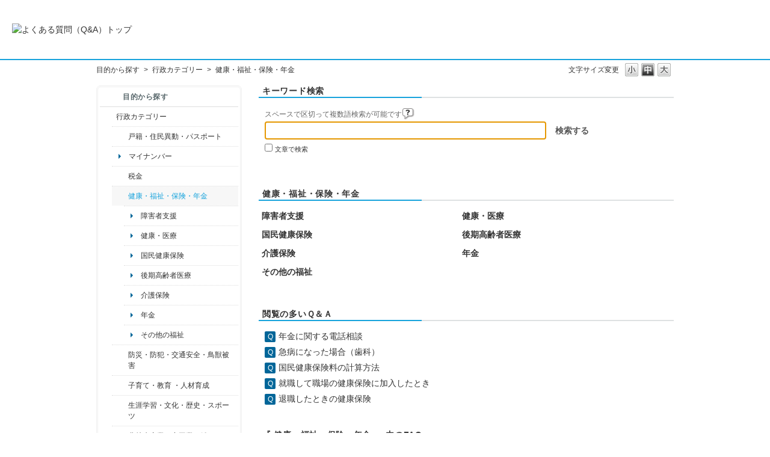

--- FILE ---
content_type: text/html; charset=utf-8
request_url: https://qa.city.nagaoka.niigata.jp/category/show/4?page=14&site_domain=default&sort=sort_access&sort_order=desc
body_size: 9503
content:
<!DOCTYPE html PUBLIC "-//W3C//DTD XHTML 1.0 Transitional//EN" "http://www.w3.org/TR/xhtml1/DTD/xhtml1-transitional.dtd">
<html xmlns="http://www.w3.org/1999/xhtml" lang="ja" xml:lang="ja">
  <head>
 <meta http-equiv="content-type" content="text/html; charset=UTF-8" />
    <meta http-equiv="X-UA-Compatible" content="IE=edge,chrome=1" />
    <meta http-equiv="Pragma" content="no-cache"/>
    <meta http-equiv="Cache-Control" content="no-cache"/>
    <meta http-equiv="Expires" content="0"/>
    <meta name="description" content="健康・福祉・保険・年金,行政カテゴリー" />
    <meta name="keywords" content="健康・福祉・保険・年金,行政カテゴリー" />
    <meta name="csrf-param" content="authenticity_token" />
<meta name="csrf-token" content="mB3WtaVoq4a3-RTnGnT_e5kISMKldedsdjYg8glHywdxI0LWlS8tSr5Oy7yrrD54PVmvUobqpYfPTujh8k-2Gw" />
    <script src="/assets/application_front_pc-70829ab258f817609cf7b092652328b6cc107d834757186420ba06bcb3c507c9.js"></script>
<script src="/assets/calendar/calendar-ja-da58e63df1424289368016b5077d61a523d45dd27a7d717739d0dbc63fa6a683.js"></script>
<script>jQuery.migrateMute = true;</script>
<script src="/assets/jquery-migrate-3.3.2.min-dbdd70f5d90839a3040d1cbe135a53ce8f7088aa7543656e7adf9591fa3782aa.js"></script>
<link rel="stylesheet" href="/assets/application_front_pc-7cab32363d9fbcfee4c18a6add9fe66228e2561d6fe655ed3c9a039bf433fbd8.css" media="all" />
<link href="/stylesheets/style.css?IyIof2RNbOqwZ5bgaq5n7qav1TdNHKi0NEY_IHRTVjjKHLwcVArqJrnQSbvbdqbtAv4yp26D6l-NPvczj1srJA" media="all" rel="stylesheet" type="text/css" />
<link rel="stylesheet" href="https://qa.city.nagaoka.niigata.jp/css/style.css?site_id=-1" media="all" />
<link rel="stylesheet" href="https://qa.city.nagaoka.niigata.jp/css/style.css?site_id=1" media="all" />

    
    <title>健康・福祉・保険・年金 | 長岡市よくある質問（Ｑ＆Ａ）</title>
    
  </head>
  <body class="lang_size_medium" id="category_show">
    
    <a name="top"></a>
    <div id="okw_wrapper">
<header>
	<div class="header_contents">
		<h1>
			<a href="http://qa.city.nagaoka.niigata.jp/">
				<img src="/usr/file/attachment/%E3%82%88%E3%81%8F%E3%81%82%E3%82%8B%E8%B3%AA%E5%95%8F%E3%81%AE%E3%83%90%E3%83%8A%E3%83%BC.jpg
" width="auto" height="auto" alt="よくある質問（Q&A）トップ">
				<div class="header_contents_text">
					
				</div>
			</a>
		</h1>
	</div>
</header>
      <div id="okw_contents">
        <div id="okw_contents_base">
          <div id="okw_contents_inner" class="clearfix">
            <div id="okw_sub_header" class="clearfix">
              <div id="login_user_name"></div>
              <ul id="fontCol" class="flo_r">
                  <li class="okw_txt">文字サイズ変更</li>
  <li class="fntSml fntSml_ja">
    <a update_flash_color="#d4e0e8" data-remote="true" href="/front/font_size?font_type=small&amp;site_domain=default">S</a>
  </li>
  <li class="fntMidOn fntMidOn_ja">
    <a update_flash_color="#d4e0e8" data-remote="true" href="/front/font_size?font_type=middle&amp;site_domain=default">M</a>
  </li>
  <li class="fntBig fntBig_ja">
    <a update_flash_color="#d4e0e8" data-remote="true" href="/front/font_size?font_type=large&amp;site_domain=default">L</a>
  </li>

              </ul>
              <ul class="okw_bread">
  <li class="okw_bread_list"><a href="/category/show/2?site_domain=default">目的から探す</a><span>&nbsp;&gt;&nbsp;</span><a href="/category/show/3?site_domain=default">行政カテゴリー</a><span>&nbsp;&gt;&nbsp;</span><span>健康・福祉・保険・年金</span></li>
</ul>
            
            </div>
            <div id="okw_side" class="flo_l"><div class="colArea clearfix"><div class="oneCol okw_parts_category_tree"><div id="category_tree" class="category_tree">
  <div class="ttl_col"><h2 class="ttl_bg"><span class="icocate_tree">目的から探す</span></h2></div>
  
  
  
  <ul id="tree_2" class="category_level_0">
    
  
  <li id="tree_icon_3" class="category_open">
    <div class="category_on cate_pull_inert_bg">
      <a class="pm_icon flo_l" child_url="#" js_effect_time="500" self_tag_id="tree_icon_3" tree_open="true" href="/category/show/3?site_domain=default">/category/show/3?site_domain=default</a><a href="/category/show/3?site_domain=default">行政カテゴリー</a>
    </div>
    
  <ul id="tree_3" class="category_level_1">
    
  
  <li id="tree_icon_7" class="category_close">
    <div class="category_on cate_pull_inert_bg">
      <a class="pm_icon flo_l" child_url="/category/tree_open/7?node=2&amp;site_domain=default&amp;tag_id=tree_icon_7" js_effect_time="500" self_tag_id="tree_icon_7" tree_open="true" href="/category/show/7?site_domain=default">/category/show/7?site_domain=default</a><a href="/category/show/7?site_domain=default">戸籍・住民異動・パスポート</a>
    </div>
    
  </li>

  
  <li id="tree_icon_463" >
    <div class="category_none cate_pull_inert_bg">
      <a href="/category/show/463?site_domain=default">マイナンバー</a>
    </div>
    
  </li>

  
  <li id="tree_icon_92" class="category_close">
    <div class="category_on cate_pull_inert_bg">
      <a class="pm_icon flo_l" child_url="/category/tree_open/92?node=2&amp;site_domain=default&amp;tag_id=tree_icon_92" js_effect_time="500" self_tag_id="tree_icon_92" tree_open="true" href="/category/show/92?site_domain=default">/category/show/92?site_domain=default</a><a href="/category/show/92?site_domain=default">税金</a>
    </div>
    
  </li>

  
  <li id="tree_icon_4" class="category_open">
    <div class="category_on category_select cate_pull_inert_bg">
      <a class="pm_icon flo_l" child_url="#" js_effect_time="500" self_tag_id="tree_icon_4" tree_open="true" href="/category/show/4?site_domain=default">/category/show/4?site_domain=default</a><a href="/category/show/4?site_domain=default">健康・福祉・保険・年金</a>
    </div>
    
  <ul id="tree_4" class="category_level_2">
    
  
  <li id="tree_icon_5" >
    <div class="category_none cate_pull_inert_bg">
      <a href="/category/show/5?site_domain=default">障害者支援</a>
    </div>
    
  </li>

  
  <li id="tree_icon_61" >
    <div class="category_none cate_pull_inert_bg">
      <a href="/category/show/61?site_domain=default">健康・医療</a>
    </div>
    
  </li>

  
  <li id="tree_icon_59" >
    <div class="category_none cate_pull_inert_bg">
      <a href="/category/show/59?site_domain=default">国民健康保険</a>
    </div>
    
  </li>

  
  <li id="tree_icon_177" >
    <div class="category_none cate_pull_inert_bg">
      <a href="/category/show/177?site_domain=default">後期高齢者医療</a>
    </div>
    
  </li>

  
  <li id="tree_icon_16" >
    <div class="category_none cate_pull_inert_bg">
      <a href="/category/show/16?site_domain=default">介護保険</a>
    </div>
    
  </li>

  
  <li id="tree_icon_115" >
    <div class="category_none cate_pull_inert_bg">
      <a href="/category/show/115?site_domain=default">年金</a>
    </div>
    
  </li>

  
  <li id="tree_icon_471" >
    <div class="category_none cate_pull_inert_bg">
      <a href="/category/show/471?site_domain=default">その他の福祉</a>
    </div>
    
  </li>

  </ul>




  </li>

  
  <li id="tree_icon_25" class="category_close">
    <div class="category_on cate_pull_inert_bg">
      <a class="pm_icon flo_l" child_url="/category/tree_open/25?node=2&amp;site_domain=default&amp;tag_id=tree_icon_25" js_effect_time="500" self_tag_id="tree_icon_25" tree_open="true" href="/category/show/25?site_domain=default">/category/show/25?site_domain=default</a><a href="/category/show/25?site_domain=default">防災・防犯・交通安全・鳥獣被害</a>
    </div>
    
  </li>

  
  <li id="tree_icon_48" class="category_close">
    <div class="category_on cate_pull_inert_bg">
      <a class="pm_icon flo_l" child_url="/category/tree_open/48?node=2&amp;site_domain=default&amp;tag_id=tree_icon_48" js_effect_time="500" self_tag_id="tree_icon_48" tree_open="true" href="/category/show/48?site_domain=default">/category/show/48?site_domain=default</a><a href="/category/show/48?site_domain=default">子育て・教育 ・人材育成</a>
    </div>
    
  </li>

  
  <li id="tree_icon_43" class="category_close">
    <div class="category_on cate_pull_inert_bg">
      <a class="pm_icon flo_l" child_url="/category/tree_open/43?node=2&amp;site_domain=default&amp;tag_id=tree_icon_43" js_effect_time="500" self_tag_id="tree_icon_43" tree_open="true" href="/category/show/43?site_domain=default">/category/show/43?site_domain=default</a><a href="/category/show/43?site_domain=default">生涯学習・文化・歴史・スポーツ</a>
    </div>
    
  </li>

  
  <li id="tree_icon_34" class="category_close">
    <div class="category_on cate_pull_inert_bg">
      <a class="pm_icon flo_l" child_url="/category/tree_open/34?node=2&amp;site_domain=default&amp;tag_id=tree_icon_34" js_effect_time="500" self_tag_id="tree_icon_34" tree_open="true" href="/category/show/34?site_domain=default">/category/show/34?site_domain=default</a><a href="/category/show/34?site_domain=default">農林水産業・商工業・働く</a>
    </div>
    
  </li>

  
  <li id="tree_icon_483" >
    <div class="category_none cate_pull_inert_bg">
      <a href="/category/show/483?site_domain=default">観光・まつり</a>
    </div>
    
  </li>

  
  <li id="tree_icon_22" class="category_close">
    <div class="category_on cate_pull_inert_bg">
      <a class="pm_icon flo_l" child_url="/category/tree_open/22?node=2&amp;site_domain=default&amp;tag_id=tree_icon_22" js_effect_time="500" self_tag_id="tree_icon_22" tree_open="true" href="/category/show/22?site_domain=default">/category/show/22?site_domain=default</a><a href="/category/show/22?site_domain=default">ごみ・環境・犬・猫</a>
    </div>
    
  </li>

  
  <li id="tree_icon_6" class="category_close">
    <div class="category_on cate_pull_inert_bg">
      <a class="pm_icon flo_l" child_url="/category/tree_open/6?node=2&amp;site_domain=default&amp;tag_id=tree_icon_6" js_effect_time="500" self_tag_id="tree_icon_6" tree_open="true" href="/category/show/6?site_domain=default">/category/show/6?site_domain=default</a><a href="/category/show/6?site_domain=default">まちづくり・公共交通</a>
    </div>
    
  </li>

  
  <li id="tree_icon_87" class="category_close">
    <div class="category_on cate_pull_inert_bg">
      <a class="pm_icon flo_l" child_url="/category/tree_open/87?node=2&amp;site_domain=default&amp;tag_id=tree_icon_87" js_effect_time="500" self_tag_id="tree_icon_87" tree_open="true" href="/category/show/87?site_domain=default">/category/show/87?site_domain=default</a><a href="/category/show/87?site_domain=default">道路・公園・河川・上下水道</a>
    </div>
    
  </li>

  
  <li id="tree_icon_78" >
    <div class="category_none cate_pull_inert_bg">
      <a href="/category/show/78?site_domain=default">入札・契約 ・支払い</a>
    </div>
    
  </li>

  
  <li id="tree_icon_84" >
    <div class="category_none cate_pull_inert_bg">
      <a href="/category/show/84?site_domain=default">消防</a>
    </div>
    
  </li>

  
  <li id="tree_icon_32" class="category_close">
    <div class="category_on cate_pull_inert_bg">
      <a class="pm_icon flo_l" child_url="/category/tree_open/32?node=2&amp;site_domain=default&amp;tag_id=tree_icon_32" js_effect_time="500" self_tag_id="tree_icon_32" tree_open="true" href="/category/show/32?site_domain=default">/category/show/32?site_domain=default</a><a href="/category/show/32?site_domain=default">市役所の案内・職員採用</a>
    </div>
    
  </li>

  
  <li id="tree_icon_466" class="category_close">
    <div class="category_on cate_pull_inert_bg">
      <a class="pm_icon flo_l" child_url="/category/tree_open/466?node=2&amp;site_domain=default&amp;tag_id=tree_icon_466" js_effect_time="500" self_tag_id="tree_icon_466" tree_open="true" href="/category/show/466?site_domain=default">/category/show/466?site_domain=default</a><a href="/category/show/466?site_domain=default">議会・選挙・その他</a>
    </div>
    
  </li>

  
  <li id="tree_icon_508" >
    <div class="category_none cate_pull_inert_bg">
      <a href="/category/show/508?site_domain=default">新型コロナウイルス関連</a>
    </div>
    
  </li>

  </ul>




  </li>

  
  <li id="tree_icon_12" class="category_close">
    <div class="category_on cate_pull_inert_bg">
      <a class="pm_icon flo_l" child_url="/category/tree_open/12?node=1&amp;site_domain=default&amp;tag_id=tree_icon_12" js_effect_time="500" self_tag_id="tree_icon_12" tree_open="true" href="/category/show/12?site_domain=default">/category/show/12?site_domain=default</a><a href="/category/show/12?site_domain=default">くらし・人生</a>
    </div>
    
  </li>

  
  <li id="tree_icon_18" class="category_close">
    <div class="category_on cate_pull_inert_bg">
      <a class="pm_icon flo_l" child_url="/category/tree_open/18?node=1&amp;site_domain=default&amp;tag_id=tree_icon_18" js_effect_time="500" self_tag_id="tree_icon_18" tree_open="true" href="/category/show/18?site_domain=default">/category/show/18?site_domain=default</a><a href="/category/show/18?site_domain=default">観光・イベント</a>
    </div>
    
  </li>

  
  <li id="tree_icon_9" class="category_close">
    <div class="category_on cate_pull_inert_bg">
      <a class="pm_icon flo_l" child_url="/category/tree_open/9?node=1&amp;site_domain=default&amp;tag_id=tree_icon_9" js_effect_time="500" self_tag_id="tree_icon_9" tree_open="true" href="/category/show/9?site_domain=default">/category/show/9?site_domain=default</a><a href="/category/show/9?site_domain=default">担当課から探す</a>
    </div>
    
  </li>

  </ul>









</div>
</div><div class="oneCol okw_parts_usr_5"><br>
<a href="https://www.city.nagaoka.niigata.jp/"><img src="https://qa.city.nagaoka.niigata.jp/usr/file/attachment/%E3%83%9B%E3%83%BC%E3%83%A0%E3%83%9A%E3%83%BC%E3%82%B8%E3%81%8B%E3%82%89%E2%91%A3.gif?t=raw" alt="長岡市ホームページ"></a><br>
<br>
<b>長岡市役所総合窓口<br>
（アオーレ長岡東棟１階）</b><br>
平日　午前８時30分～午後５時15分<br>
土・祝　午前９時～午後５時<br>
休業日　日曜日・年末年始<br>
<font color="#DD0000">※土・祝は一部窓口業務のみ</font><br>
<font color="#DD0000">※日曜日と祝日が重なる場合は、</font><br>
<font color="#DD0000">　お休みとなります。</font><br>
<br>
<b>上記以外の担当部署</b><br>
平日　午前８時30分～午後５時15分<br>
※部署、施設によっては、開庁・<br>
　開館の日・時間が異なるところ<br>
　があります。<br>
<br>
電話：0258-35-1122（代表）<br>
FAX：0258-39-2275（代表）<br></div></div></div><div id="okw_center" class="okw_side flo_r"><div class="colArea clearfix"><div class="oneCol okw_parts_search">  <div class="ttl_col"><h2 class="ttl_bg"><span class="icoKeyword">キーワード検索</span></h2></div>
<div class="search_frmArea">
  <form id="keyword_form" action="/category/search/4?site_domain=default" accept-charset="UTF-8" method="get">
    <div id="k_search_description" class="search_description">スペースで区切って複数語検索が可能です
      <div class="keyword_helpbtn"></div>
    </div>
      <input type="text" name="keyword" id="keyword_text_field" class="keyword_frm" maxlength="200" autocomplete="off" />
    <input type="submit" name="commit" value="検索する" class="keyword_frmbtn" />
    <pre class="keyword_helpbtn_popup">キーワードの間に半角スペースを入れるとAND検索になります。
キーワードの間に"｜"を入れるとOR検索になります。
キーワードの間に" -"を入れるとハイフンの後ろのキーワードを除外して検索します。
</pre>
      <div class="search_suggest_area">
        <div id="keyword_text_suggest" class="search_suggest clearfix" style="display:none;"></div>
      </div>
      <div class="search_switch clearfix">
          <div class="search_keyword_morph">
            <input type="checkbox" name="morph" id="keyword_morph" value="1" />
            <label for="keyword_morph">文章で検索</label>
          </div>
      </div>

    
<input type="hidden" name="site_domain" value="default" /></form>    <form id="natural_sentence_form" style="display:none;" action="/category/search/4?site_domain=default" accept-charset="UTF-8" method="get">
      <div id="n_search_description" class="search_description">文章で検索できます(200文字以内)</div>
      <textarea name="keyword" id="n_keyword_text_area" class="n_keyword_frm" rows="2" cols="30" onblur="this.value = this.value.slice(0, 200);">
</textarea>
      <input type="submit" name="commit" value="検索する" class="n_keyword_frmbtn" />
      <div class="search_switch clearfix">
        <div class="search_keyword_morph">
          <input type="checkbox" name="morph" id="n_morph" value="1" checked="checked" />
          <label for="n_morph">文章で検索</label>
        </div>
      </div>
<input type="hidden" name="site_domain" value="default" /></form></div>

  <script type='text/javascript'>
    //<![CDATA[
      $('#natural_sentence_form').hide();
      $('#keyword_form').show();

  $('#n_keyword_text_area').on("blur", function() {
      $(this).val($(this).val().slice(0, 200))
  });

    //]]>
  </script>
  <script type='text/javascript'>
    //<![CDATA[
  // ajax_search()
if (Suggest && Suggest.Local){
  Suggest.Local.prototype.search = function() {
    function escapeHTML(val) {
      return $('<div>').text(val).html();
    };
    // init
    var self = this;
    var text = self.getInputText();
    text = text.replace(/^[\s　]+|[\s　]+$/g, '');
    
    if (text == '' || text == null) {
      self.clearSuggestArea();
      return;
    }


    $.ajax({
      type: "POST",
      url: "https://qa.city.nagaoka.niigata.jp/front/ajax_suggest?site_domain=default",
      data: "keyword=" + encodeURIComponent(text),
      success: function(response){
        self.candidateList = response;
        self.clearSuggestArea();
        //var resultList = self._search(text);
        var resultList = [];
        var temp;
        self.suggestIndexList = [];
        for (var i = 0, length = self.candidateList.length; i < length; i++) {
          resultList.push(escapeHTML(self.candidateList[i]));
          self.suggestIndexList.push(i);
          if (self.dispMax != 0 && resultList.length >= self.dispMax) break;
        }
        if (resultList.length != 0) self.createSuggestArea(resultList);
      }
    });
  };
  if($('keyword_text_field') && $('keyword_text_suggest')){
    new Suggest.Local("keyword_text_field", "keyword_text_suggest", [],
    {interval: 1000, dispMax: 10, highlight: false});
  }
}

    //]]>
  </script>

<script type='text/javascript'>
    //<![CDATA[
    var onloadTime = $.now();
    var firstSubmit = false;
    $('#keyword_form, #natural_sentence_form').on("submit", function(){
      if(firstSubmit) return false;
      var userAgent = window.navigator.userAgent.toLowerCase();
      if($.now() - onloadTime < 1000 && userAgent.indexOf('mozilla') == -1) {
        onloadTime = $.now();
        return false;
      }
      firstSubmit = true;
      return true;
    });

    $(window).on("unload", (function(){}));
    $(document).ready(function(){
      $('.keyword_frmbtn, .n_keyword_frmbtn').prop('disabled', false);
    });

  //]]>
</script>

</div></div><div class="colArea clearfix"><div class="oneCol okw_parts_sub_category">  <div class="ttl_col"><h2 class="ttl_bg"><span class="icoCate">健康・福祉・保険・年金</span></h2></div>
  <div class="cateList_area">
        <ul class="clearfix cateList_box">
        <li class="cateList clearfix cateList_2line">
          
          <div class="cate_middle">
            <a href="/category/show/5?site_domain=default">障害者支援</a>
          </div>
        </li>
        <li class="cateList clearfix cateList_2line">
          
          <div class="cate_middle">
            <a href="/category/show/61?site_domain=default">健康・医療</a>
          </div>
        </li>
        </ul>
        <ul class="clearfix cateList_box">
        <li class="cateList clearfix cateList_2line">
          
          <div class="cate_middle">
            <a href="/category/show/59?site_domain=default">国民健康保険</a>
          </div>
        </li>
        <li class="cateList clearfix cateList_2line">
          
          <div class="cate_middle">
            <a href="/category/show/177?site_domain=default">後期高齢者医療</a>
          </div>
        </li>
        </ul>
        <ul class="clearfix cateList_box">
        <li class="cateList clearfix cateList_2line">
          
          <div class="cate_middle">
            <a href="/category/show/16?site_domain=default">介護保険</a>
          </div>
        </li>
        <li class="cateList clearfix cateList_2line">
          
          <div class="cate_middle">
            <a href="/category/show/115?site_domain=default">年金</a>
          </div>
        </li>
        </ul>
        <ul class="clearfix cateList_box">
        <li class="cateList clearfix cateList_2line">
          
          <div class="cate_middle">
            <a href="/category/show/471?site_domain=default">その他の福祉</a>
          </div>
        </li>
        </ul>
  </div>
</div></div><div class="colArea clearfix"><div class="oneCol okw_parts_access_rank_faq"><div class="ttl_col"><h2 class="ttl_bg"><span class="icoQa">閲覧の多いＱ＆Ａ</span></h2></div>
<ul class="qaList">
    <span class="spinner"></span>
</ul>

  <script type="text/javascript">
      $.ajax({
          type: 'GET',
          url: '/custom_part/access_ranking_faq?category_id=4&site_domain=default&split=false',
          dataType: 'html',
          success: function(data) {
              $('.okw_parts_access_rank_faq').html(data)
          }
      });
  </script>
</div></div><div class="colArea clearfix"><div class="oneCol okw_main_category">    <div class="ttl_col">
  <h2 class="ttl_bg"><span class="icoResult">『 健康・福祉・保険・年金 』 内のFAQ</span></h2>
</div>





<div class="pg_col_top clearfix">
  <p class="pg_no flo_l">
    297件中 131 - 140 件を表示
  </p>
  <div class="pg_scr flo_l">
      <a class="prev_page" href="/category/show/4?page=13&amp;site_domain=default&amp;sort=sort_access&amp;sort_order=desc">≪</a>
    <span>14 / 30ページ</span>
      <a class="prev_page disabled" href="/category/show/4?page=15&amp;site_domain=default&amp;sort=sort_access&amp;sort_order=desc">≫</a>
  </div>
    <div class="okw_sort_select flo_r">
  <form id="faq_list_sort_form" action="/category/show/4?site_domain=default" accept-charset="UTF-8" method="get">
      <input type="hidden" name="id" id="id" value="4" autocomplete="off" />
      
      
      
      
      <input type="hidden" name="sort_order" id="sort_order" value="desc" autocomplete="off" />
      
    <select name="sort" id="faq_list_sort_select"><option selected="selected" value="sort_access">アクセス数順</option>
<option value="sort_new">最新順</option>
<option value="sort_adjust_value">重要度順</option></select>
  
    <div class="sort_arrow clearfix">
        <a class="sort_asc_image_off" title="昇順" href="/category/show/4?site_domain=default&amp;sort=sort_access&amp;sort_order=asc"></a>
        <span class='sort_desc_image_on' title='降順'></span>
    </div>
    <noscript>
      <input type="submit" name="commit" value="並び替え" />
    </noscript>
<input type="hidden" name="site_domain" value="default" /></form></div>
</div>
<ul class="search_list">
    <li class="search_list_inner search_list_bg1" style="z-index:10">
      <p class="search_qattl icoQ_sml">
        <a title="急病になった場合（内科）" href="/faq/show/1132?back=front%2Fcategory%3Ashow&amp;category_id=4&amp;page=14&amp;site_domain=default&amp;sort=sort_access&amp;sort_order=desc">急病になった場合（内科）</a>
      </p>
      <p class="icoA_sml">
        休日・夜間急患診療所（市内幸町2-1-1　さいわいプラザ内　電話0258-37-1199）で急病患者の診療を行っています。
受付時間は平日は午後6時45分～午後9時30分、休日（日曜日・祝休日）は午前9時～午前11時30分、午後1時～午後4時30分です。
休日・夜間急患診療所のご案内については、参考ページをご...
        <a title="急病になった場合（内科）" class="faq_list_show_detail" href="/faq/show/1132?back=front%2Fcategory%3Ashow&amp;category_id=4&amp;page=14&amp;site_domain=default&amp;sort=sort_access&amp;sort_order=desc">詳細表示</a>
      </p>
      <div class="attribute_list">
        
      </div>
      <div class="search_date_area clearfix">
        <ul class="search_dateNo">
          <li class="faq_no">No：1132</li>
          <li class="faq_date">公開日時：2025/04/01 00:00</li>
            <li class="category_name">カテゴリー：
                
                <a data-tooltip="&lt;span&gt;目的から探す&lt;/span&gt;&lt;span&gt;&amp;nbsp;&amp;gt;&amp;nbsp;&lt;/span&gt;&lt;span&gt;担当課から探す&lt;/span&gt;&lt;span&gt;&amp;nbsp;&amp;gt;&amp;nbsp;&lt;/span&gt;&lt;span&gt;福祉保健部&lt;/span&gt;&lt;span&gt;&amp;nbsp;&amp;gt;&amp;nbsp;&lt;/span&gt;&lt;span&gt;保健医療課&lt;/span&gt;" href="/category/show/533?site_domain=default">保健医療課</a>
                &nbsp;,&nbsp;
                <a data-tooltip="&lt;span&gt;目的から探す&lt;/span&gt;&lt;span&gt;&amp;nbsp;&amp;gt;&amp;nbsp;&lt;/span&gt;&lt;span&gt;行政カテゴリー&lt;/span&gt;&lt;span&gt;&amp;nbsp;&amp;gt;&amp;nbsp;&lt;/span&gt;&lt;span&gt;健康・福祉・保険・年金&lt;/span&gt;&lt;span&gt;&amp;nbsp;&amp;gt;&amp;nbsp;&lt;/span&gt;&lt;span&gt;健康・医療&lt;/span&gt;" href="/category/show/61?site_domain=default">健康・医療</a>
            </li>
          <li class="mark_area"></li>
        </ul>
      </div>
    </li>
    <li class="search_list_inner search_list_bg2" style="z-index:9">
      <p class="search_qattl icoQ_sml">
        <a title="精神障害者医療費助成制度とは" href="/faq/show/1122?back=front%2Fcategory%3Ashow&amp;category_id=4&amp;page=14&amp;site_domain=default&amp;sort=sort_access&amp;sort_order=desc">精神障害者医療費助成制度とは</a>
      </p>
      <p class="icoA_sml">
        精神障害者医療費助成制度は、精神障害の治療にかかる医療費、訪問看護利用料、入院時食事代を対象とし、その一部負担金について助成する制度です。

[対象となる方]
長岡市内に住所があり、医療保険に加入している方で、自立支援医療（精神通院医療）の該当となる病名の方
※ただし次に該当する場合は対象外です
・70...
        <a title="精神障害者医療費助成制度とは" class="faq_list_show_detail" href="/faq/show/1122?back=front%2Fcategory%3Ashow&amp;category_id=4&amp;page=14&amp;site_domain=default&amp;sort=sort_access&amp;sort_order=desc">詳細表示</a>
      </p>
      <div class="attribute_list">
        
      </div>
      <div class="search_date_area clearfix">
        <ul class="search_dateNo">
          <li class="faq_no">No：1122</li>
          <li class="faq_date">公開日時：2025/04/01 00:00</li>
            <li class="category_name">カテゴリー：
                
                <a data-tooltip="&lt;span&gt;目的から探す&lt;/span&gt;&lt;span&gt;&amp;nbsp;&amp;gt;&amp;nbsp;&lt;/span&gt;&lt;span&gt;担当課から探す&lt;/span&gt;&lt;span&gt;&amp;nbsp;&amp;gt;&amp;nbsp;&lt;/span&gt;&lt;span&gt;福祉保健部&lt;/span&gt;&lt;span&gt;&amp;nbsp;&amp;gt;&amp;nbsp;&lt;/span&gt;&lt;span&gt;福祉課&lt;/span&gt;" href="/category/show/31?site_domain=default">福祉課</a>
                &nbsp;,&nbsp;
                <a data-tooltip="&lt;span&gt;目的から探す&lt;/span&gt;&lt;span&gt;&amp;nbsp;&amp;gt;&amp;nbsp;&lt;/span&gt;&lt;span&gt;行政カテゴリー&lt;/span&gt;&lt;span&gt;&amp;nbsp;&amp;gt;&amp;nbsp;&lt;/span&gt;&lt;span&gt;健康・福祉・保険・年金&lt;/span&gt;&lt;span&gt;&amp;nbsp;&amp;gt;&amp;nbsp;&lt;/span&gt;&lt;span&gt;障害者支援&lt;/span&gt;" href="/category/show/5?site_domain=default">障害者支援</a>
                &nbsp;,&nbsp;
                <a data-tooltip="&lt;span&gt;目的から探す&lt;/span&gt;&lt;span&gt;&amp;nbsp;&amp;gt;&amp;nbsp;&lt;/span&gt;&lt;span&gt;くらし・人生&lt;/span&gt;&lt;span&gt;&amp;nbsp;&amp;gt;&amp;nbsp;&lt;/span&gt;&lt;span&gt;障害&lt;/span&gt;" href="/category/show/30?site_domain=default">障害</a>
            </li>
          <li class="mark_area"></li>
        </ul>
      </div>
    </li>
    <li class="search_list_inner search_list_bg1" style="z-index:8">
      <p class="search_qattl icoQ_sml">
        <a title="国民健康保険に加入していないのに書類が届く理由" href="/faq/show/1076?back=front%2Fcategory%3Ashow&amp;category_id=4&amp;page=14&amp;site_domain=default&amp;sort=sort_access&amp;sort_order=desc">国民健康保険に加入していないのに書類が届く理由</a>
      </p>
      <p class="icoA_sml">
        
理由は2つ考えられます。　
1つ目は、国民健康保険以外の健康保険に加入されているにもかかわらず、国民健康保険の脱退手続きをされていない場合です。
（詳しくは「就職して職場の健康保険に加入したとき」をご覧ください。）
2つ目は、ご世帯に国民健康保険に加入している方が在籍しているが、世帯主の方は国民健康保険...
        <a title="国民健康保険に加入していないのに書類が届く理由" class="faq_list_show_detail" href="/faq/show/1076?back=front%2Fcategory%3Ashow&amp;category_id=4&amp;page=14&amp;site_domain=default&amp;sort=sort_access&amp;sort_order=desc">詳細表示</a>
      </p>
      <div class="attribute_list">
        
      </div>
      <div class="search_date_area clearfix">
        <ul class="search_dateNo">
          <li class="faq_no">No：1076</li>
          <li class="faq_date">公開日時：2024/12/02 00:00</li>
            <li class="category_name">カテゴリー：
                
                <a data-tooltip="&lt;span&gt;目的から探す&lt;/span&gt;&lt;span&gt;&amp;nbsp;&amp;gt;&amp;nbsp;&lt;/span&gt;&lt;span&gt;担当課から探す&lt;/span&gt;&lt;span&gt;&amp;nbsp;&amp;gt;&amp;nbsp;&lt;/span&gt;&lt;span&gt;福祉保健部&lt;/span&gt;&lt;span&gt;&amp;nbsp;&amp;gt;&amp;nbsp;&lt;/span&gt;&lt;span&gt;国保年金課&lt;/span&gt;" href="/category/show/60?site_domain=default">国保年金課</a>
                &nbsp;,&nbsp;
                <a data-tooltip="&lt;span&gt;目的から探す&lt;/span&gt;&lt;span&gt;&amp;nbsp;&amp;gt;&amp;nbsp;&lt;/span&gt;&lt;span&gt;行政カテゴリー&lt;/span&gt;&lt;span&gt;&amp;nbsp;&amp;gt;&amp;nbsp;&lt;/span&gt;&lt;span&gt;健康・福祉・保険・年金&lt;/span&gt;&lt;span&gt;&amp;nbsp;&amp;gt;&amp;nbsp;&lt;/span&gt;&lt;span&gt;国民健康保険&lt;/span&gt;" href="/category/show/59?site_domain=default">国民健康保険</a>
            </li>
          <li class="mark_area"></li>
        </ul>
      </div>
    </li>
    <li class="search_list_inner search_list_bg2" style="z-index:7">
      <p class="search_qattl icoQ_sml">
        <a title="介護保険料と職場の健康保険料の重複" href="/faq/show/1029?back=front%2Fcategory%3Ashow&amp;category_id=4&amp;page=14&amp;site_domain=default&amp;sort=sort_access&amp;sort_order=desc">介護保険料と職場の健康保険料の重複</a>
      </p>
      <p class="icoA_sml">
        介護保険料は、40歳から64歳までの人と65歳以上の人では納付方法が異なります。
長岡市へは、65歳になった月の分から月割計算された額を納付いただくことになります。よって、会社の給料から天引きされる介護保険料は、65歳になった月の前月までの分となります。
なお、会社の給料から天引きされる介護保険料が何月の分に...
        <a title="介護保険料と職場の健康保険料の重複" class="faq_list_show_detail" href="/faq/show/1029?back=front%2Fcategory%3Ashow&amp;category_id=4&amp;page=14&amp;site_domain=default&amp;sort=sort_access&amp;sort_order=desc">詳細表示</a>
      </p>
      <div class="attribute_list">
        
      </div>
      <div class="search_date_area clearfix">
        <ul class="search_dateNo">
          <li class="faq_no">No：1029</li>
          <li class="faq_date">公開日時：2016/12/11 17:32</li>
            <li class="category_name">カテゴリー：
                
                <a data-tooltip="&lt;span&gt;目的から探す&lt;/span&gt;&lt;span&gt;&amp;nbsp;&amp;gt;&amp;nbsp;&lt;/span&gt;&lt;span&gt;担当課から探す&lt;/span&gt;&lt;span&gt;&amp;nbsp;&amp;gt;&amp;nbsp;&lt;/span&gt;&lt;span&gt;福祉保健部&lt;/span&gt;&lt;span&gt;&amp;nbsp;&amp;gt;&amp;nbsp;&lt;/span&gt;&lt;span&gt;介護保険課&lt;/span&gt;" href="/category/show/15?site_domain=default">介護保険課</a>
                &nbsp;,&nbsp;
                <a data-tooltip="&lt;span&gt;目的から探す&lt;/span&gt;&lt;span&gt;&amp;nbsp;&amp;gt;&amp;nbsp;&lt;/span&gt;&lt;span&gt;行政カテゴリー&lt;/span&gt;&lt;span&gt;&amp;nbsp;&amp;gt;&amp;nbsp;&lt;/span&gt;&lt;span&gt;健康・福祉・保険・年金&lt;/span&gt;&lt;span&gt;&amp;nbsp;&amp;gt;&amp;nbsp;&lt;/span&gt;&lt;span&gt;介護保険&lt;/span&gt;" href="/category/show/16?site_domain=default">介護保険</a>
                &nbsp;,&nbsp;
                <a data-tooltip="&lt;span&gt;目的から探す&lt;/span&gt;&lt;span&gt;&amp;nbsp;&amp;gt;&amp;nbsp;&lt;/span&gt;&lt;span&gt;くらし・人生&lt;/span&gt;&lt;span&gt;&amp;nbsp;&amp;gt;&amp;nbsp;&lt;/span&gt;&lt;span&gt;高齢者&lt;/span&gt;&lt;span&gt;&amp;nbsp;&amp;gt;&amp;nbsp;&lt;/span&gt;&lt;span&gt;介護&lt;/span&gt;" href="/category/show/495?site_domain=default">介護</a>
            </li>
          <li class="mark_area"></li>
        </ul>
      </div>
    </li>
    <li class="search_list_inner search_list_bg1" style="z-index:6">
      <p class="search_qattl icoQ_sml">
        <a title="後期高齢者医療制度の保険料の減免又は徴収猶予の申請窓口" href="/faq/show/1121?back=front%2Fcategory%3Ashow&amp;category_id=4&amp;page=14&amp;site_domain=default&amp;sort=sort_access&amp;sort_order=desc">後期高齢者医療制度の保険料の減免又は徴収猶予の申請窓口</a>
      </p>
      <p class="icoA_sml">
        アオーレ長岡（東棟）１階健康保険・年金窓口または各支所地域振興・市民生活課で受け付けています。
        <a title="後期高齢者医療制度の保険料の減免又は徴収猶予の申請窓口" class="faq_list_show_detail" href="/faq/show/1121?back=front%2Fcategory%3Ashow&amp;category_id=4&amp;page=14&amp;site_domain=default&amp;sort=sort_access&amp;sort_order=desc">詳細表示</a>
      </p>
      <div class="attribute_list">
        
      </div>
      <div class="search_date_area clearfix">
        <ul class="search_dateNo">
          <li class="faq_no">No：1121</li>
          <li class="faq_date">公開日時：2016/12/11 17:32</li>
            <li class="category_name">カテゴリー：
                
                <a data-tooltip="&lt;span&gt;目的から探す&lt;/span&gt;&lt;span&gt;&amp;nbsp;&amp;gt;&amp;nbsp;&lt;/span&gt;&lt;span&gt;担当課から探す&lt;/span&gt;&lt;span&gt;&amp;nbsp;&amp;gt;&amp;nbsp;&lt;/span&gt;&lt;span&gt;福祉保健部&lt;/span&gt;&lt;span&gt;&amp;nbsp;&amp;gt;&amp;nbsp;&lt;/span&gt;&lt;span&gt;国保年金課&lt;/span&gt;" href="/category/show/60?site_domain=default">国保年金課</a>
                &nbsp;,&nbsp;
                <a data-tooltip="&lt;span&gt;目的から探す&lt;/span&gt;&lt;span&gt;&amp;nbsp;&amp;gt;&amp;nbsp;&lt;/span&gt;&lt;span&gt;行政カテゴリー&lt;/span&gt;&lt;span&gt;&amp;nbsp;&amp;gt;&amp;nbsp;&lt;/span&gt;&lt;span&gt;健康・福祉・保険・年金&lt;/span&gt;&lt;span&gt;&amp;nbsp;&amp;gt;&amp;nbsp;&lt;/span&gt;&lt;span&gt;健康・医療&lt;/span&gt;" href="/category/show/61?site_domain=default">健康・医療</a>
                &nbsp;,&nbsp;
                <a data-tooltip="&lt;span&gt;目的から探す&lt;/span&gt;&lt;span&gt;&amp;nbsp;&amp;gt;&amp;nbsp;&lt;/span&gt;&lt;span&gt;行政カテゴリー&lt;/span&gt;&lt;span&gt;&amp;nbsp;&amp;gt;&amp;nbsp;&lt;/span&gt;&lt;span&gt;健康・福祉・保険・年金&lt;/span&gt;&lt;span&gt;&amp;nbsp;&amp;gt;&amp;nbsp;&lt;/span&gt;&lt;span&gt;後期高齢者医療&lt;/span&gt;" href="/category/show/177?site_domain=default">後期高齢者医療</a>
                &nbsp;,&nbsp;
                <a data-tooltip="&lt;span&gt;目的から探す&lt;/span&gt;&lt;span&gt;&amp;nbsp;&amp;gt;&amp;nbsp;&lt;/span&gt;&lt;span&gt;くらし・人生&lt;/span&gt;&lt;span&gt;&amp;nbsp;&amp;gt;&amp;nbsp;&lt;/span&gt;&lt;span&gt;高齢者&lt;/span&gt;&lt;span&gt;&amp;nbsp;&amp;gt;&amp;nbsp;&lt;/span&gt;&lt;span&gt;医療・入院&lt;/span&gt;" href="/category/show/496?site_domain=default">医療・入院</a>
            </li>
          <li class="mark_area"></li>
        </ul>
      </div>
    </li>
    <li class="search_list_inner search_list_bg2" style="z-index:5">
      <p class="search_qattl icoQ_sml">
        <a title="ひとり親家庭等医療費受給者が受給者証を使わずに受診したとき" href="/faq/show/1086?back=front%2Fcategory%3Ashow&amp;category_id=4&amp;page=14&amp;site_domain=default&amp;sort=sort_access&amp;sort_order=desc">ひとり親家庭等医療費受給者が受給者証を使わずに受診したとき</a>
      </p>
      <p class="icoA_sml">
        
受給者証をお持ちにならず受診した場合や、県外の医療機関で受診した場合は、医療機関の窓口で、保険診療の自己負担額を支払い、後日還付の申請をしてください。

[申請に必要なもの]
（1）健康保険証、資格確認書、資格情報のお知らせなど
（2）受給者証
（3）医療機関等の領収書
（4）振込先金融機関口座の...
        <a title="ひとり親家庭等医療費受給者が受給者証を使わずに受診したとき" class="faq_list_show_detail" href="/faq/show/1086?back=front%2Fcategory%3Ashow&amp;category_id=4&amp;page=14&amp;site_domain=default&amp;sort=sort_access&amp;sort_order=desc">詳細表示</a>
      </p>
      <div class="attribute_list">
        
      </div>
      <div class="search_date_area clearfix">
        <ul class="search_dateNo">
          <li class="faq_no">No：1086</li>
          <li class="faq_date">公開日時：2025/04/01 00:00</li>
            <li class="category_name">カテゴリー：
                
                <a data-tooltip="&lt;span&gt;目的から探す&lt;/span&gt;&lt;span&gt;&amp;nbsp;&amp;gt;&amp;nbsp;&lt;/span&gt;&lt;span&gt;担当課から探す&lt;/span&gt;&lt;span&gt;&amp;nbsp;&amp;gt;&amp;nbsp;&lt;/span&gt;&lt;span&gt;福祉保健部&lt;/span&gt;&lt;span&gt;&amp;nbsp;&amp;gt;&amp;nbsp;&lt;/span&gt;&lt;span&gt;福祉課&lt;/span&gt;" href="/category/show/31?site_domain=default">福祉課</a>
                &nbsp;,&nbsp;
                <a data-tooltip="&lt;span&gt;目的から探す&lt;/span&gt;&lt;span&gt;&amp;nbsp;&amp;gt;&amp;nbsp;&lt;/span&gt;&lt;span&gt;くらし・人生&lt;/span&gt;&lt;span&gt;&amp;nbsp;&amp;gt;&amp;nbsp;&lt;/span&gt;&lt;span&gt;子育て&lt;/span&gt;" href="/category/show/49?site_domain=default">子育て</a>
                &nbsp;,&nbsp;
                <a data-tooltip="&lt;span&gt;目的から探す&lt;/span&gt;&lt;span&gt;&amp;nbsp;&amp;gt;&amp;nbsp;&lt;/span&gt;&lt;span&gt;行政カテゴリー&lt;/span&gt;&lt;span&gt;&amp;nbsp;&amp;gt;&amp;nbsp;&lt;/span&gt;&lt;span&gt;健康・福祉・保険・年金&lt;/span&gt;&lt;span&gt;&amp;nbsp;&amp;gt;&amp;nbsp;&lt;/span&gt;&lt;span&gt;その他の福祉&lt;/span&gt;" href="/category/show/471?site_domain=default">その他の福祉</a>
                &nbsp;,&nbsp;
                <a data-tooltip="&lt;span&gt;目的から探す&lt;/span&gt;&lt;span&gt;&amp;nbsp;&amp;gt;&amp;nbsp;&lt;/span&gt;&lt;span&gt;行政カテゴリー&lt;/span&gt;&lt;span&gt;&amp;nbsp;&amp;gt;&amp;nbsp;&lt;/span&gt;&lt;span&gt;子育て・教育 ・人材育成&lt;/span&gt;&lt;span&gt;&amp;nbsp;&amp;gt;&amp;nbsp;&lt;/span&gt;&lt;span&gt;子育て&lt;/span&gt;" href="/category/show/475?site_domain=default">子育て</a>
            </li>
          <li class="mark_area"></li>
        </ul>
      </div>
    </li>
    <li class="search_list_inner search_list_bg1" style="z-index:4">
      <p class="search_qattl icoQ_sml">
        <a title="国民健康保険の被保険者がコルセット等の治療用装具を作ったとき" href="/faq/show/1078?back=front%2Fcategory%3Ashow&amp;category_id=4&amp;page=14&amp;site_domain=default&amp;sort=sort_access&amp;sort_order=desc">国民健康保険の被保険者がコルセット等の治療用装具を作ったとき</a>
      </p>
      <p class="icoA_sml">
        医師が治療上必要と認めて作った治療用装具の費用については、一時本人が立て替え、申請することにより、自己負担の割合を差し引いた額が払い戻しされます。払い戻しの金額は、支給基準で認められている額の7割分（小学校入学前は8割分、70歳以上は7割、8割分）になります。

療養費に関する申請についてはこちら
        <a title="国民健康保険の被保険者がコルセット等の治療用装具を作ったとき" class="faq_list_show_detail" href="/faq/show/1078?back=front%2Fcategory%3Ashow&amp;category_id=4&amp;page=14&amp;site_domain=default&amp;sort=sort_access&amp;sort_order=desc">詳細表示</a>
      </p>
      <div class="attribute_list">
        
      </div>
      <div class="search_date_area clearfix">
        <ul class="search_dateNo">
          <li class="faq_no">No：1078</li>
          <li class="faq_date">公開日時：2019/04/01 00:00</li>
            <li class="category_name">カテゴリー：
                
                <a data-tooltip="&lt;span&gt;目的から探す&lt;/span&gt;&lt;span&gt;&amp;nbsp;&amp;gt;&amp;nbsp;&lt;/span&gt;&lt;span&gt;担当課から探す&lt;/span&gt;&lt;span&gt;&amp;nbsp;&amp;gt;&amp;nbsp;&lt;/span&gt;&lt;span&gt;福祉保健部&lt;/span&gt;&lt;span&gt;&amp;nbsp;&amp;gt;&amp;nbsp;&lt;/span&gt;&lt;span&gt;国保年金課&lt;/span&gt;" href="/category/show/60?site_domain=default">国保年金課</a>
                &nbsp;,&nbsp;
                <a data-tooltip="&lt;span&gt;目的から探す&lt;/span&gt;&lt;span&gt;&amp;nbsp;&amp;gt;&amp;nbsp;&lt;/span&gt;&lt;span&gt;行政カテゴリー&lt;/span&gt;&lt;span&gt;&amp;nbsp;&amp;gt;&amp;nbsp;&lt;/span&gt;&lt;span&gt;健康・福祉・保険・年金&lt;/span&gt;&lt;span&gt;&amp;nbsp;&amp;gt;&amp;nbsp;&lt;/span&gt;&lt;span&gt;国民健康保険&lt;/span&gt;" href="/category/show/59?site_domain=default">国民健康保険</a>
                &nbsp;,&nbsp;
                <a data-tooltip="&lt;span&gt;目的から探す&lt;/span&gt;&lt;span&gt;&amp;nbsp;&amp;gt;&amp;nbsp;&lt;/span&gt;&lt;span&gt;行政カテゴリー&lt;/span&gt;&lt;span&gt;&amp;nbsp;&amp;gt;&amp;nbsp;&lt;/span&gt;&lt;span&gt;健康・福祉・保険・年金&lt;/span&gt;&lt;span&gt;&amp;nbsp;&amp;gt;&amp;nbsp;&lt;/span&gt;&lt;span&gt;健康・医療&lt;/span&gt;" href="/category/show/61?site_domain=default">健康・医療</a>
                &nbsp;,&nbsp;
                <a data-tooltip="&lt;span&gt;目的から探す&lt;/span&gt;&lt;span&gt;&amp;nbsp;&amp;gt;&amp;nbsp;&lt;/span&gt;&lt;span&gt;くらし・人生&lt;/span&gt;&lt;span&gt;&amp;nbsp;&amp;gt;&amp;nbsp;&lt;/span&gt;&lt;span&gt;高齢者&lt;/span&gt;&lt;span&gt;&amp;nbsp;&amp;gt;&amp;nbsp;&lt;/span&gt;&lt;span&gt;医療・入院&lt;/span&gt;" href="/category/show/496?site_domain=default">医療・入院</a>
            </li>
          <li class="mark_area"></li>
        </ul>
      </div>
    </li>
    <li class="search_list_inner search_list_bg2" style="z-index:3">
      <p class="search_qattl icoQ_sml">
        <a title="敬老行事の対象者" href="/faq/show/1054?back=front%2Fcategory%3Ashow&amp;category_id=4&amp;page=14&amp;site_domain=default&amp;sort=sort_access&amp;sort_order=desc">敬老行事の対象者</a>
      </p>
      <p class="icoA_sml">
        敬老行事は、原則75歳以上の人を対象としています。現在は旧市町村ごとの特色を生かして行っているため合併前の旧市町村ごとに形式が異なります。
詳細は市役所長寿はつらつ課、またはお住まいの地域の支所地域振興・市民生活課にお問い合わせください。
        <a title="敬老行事の対象者" class="faq_list_show_detail" href="/faq/show/1054?back=front%2Fcategory%3Ashow&amp;category_id=4&amp;page=14&amp;site_domain=default&amp;sort=sort_access&amp;sort_order=desc">詳細表示</a>
      </p>
      <div class="attribute_list">
        
      </div>
      <div class="search_date_area clearfix">
        <ul class="search_dateNo">
          <li class="faq_no">No：1054</li>
          <li class="faq_date">公開日時：2025/04/01 00:00</li>
            <li class="category_name">カテゴリー：
                
                <a data-tooltip="&lt;span&gt;目的から探す&lt;/span&gt;&lt;span&gt;&amp;nbsp;&amp;gt;&amp;nbsp;&lt;/span&gt;&lt;span&gt;担当課から探す&lt;/span&gt;&lt;span&gt;&amp;nbsp;&amp;gt;&amp;nbsp;&lt;/span&gt;&lt;span&gt;福祉保健部&lt;/span&gt;&lt;span&gt;&amp;nbsp;&amp;gt;&amp;nbsp;&lt;/span&gt;&lt;span&gt;長寿はつらつ課&lt;/span&gt;" href="/category/show/116?site_domain=default">長寿はつらつ課</a>
                &nbsp;,&nbsp;
                <a data-tooltip="&lt;span&gt;目的から探す&lt;/span&gt;&lt;span&gt;&amp;nbsp;&amp;gt;&amp;nbsp;&lt;/span&gt;&lt;span&gt;行政カテゴリー&lt;/span&gt;&lt;span&gt;&amp;nbsp;&amp;gt;&amp;nbsp;&lt;/span&gt;&lt;span&gt;健康・福祉・保険・年金&lt;/span&gt;&lt;span&gt;&amp;nbsp;&amp;gt;&amp;nbsp;&lt;/span&gt;&lt;span&gt;その他の福祉&lt;/span&gt;" href="/category/show/471?site_domain=default">その他の福祉</a>
                &nbsp;,&nbsp;
                <a data-tooltip="&lt;span&gt;目的から探す&lt;/span&gt;&lt;span&gt;&amp;nbsp;&amp;gt;&amp;nbsp;&lt;/span&gt;&lt;span&gt;くらし・人生&lt;/span&gt;&lt;span&gt;&amp;nbsp;&amp;gt;&amp;nbsp;&lt;/span&gt;&lt;span&gt;高齢者&lt;/span&gt;&lt;span&gt;&amp;nbsp;&amp;gt;&amp;nbsp;&lt;/span&gt;&lt;span&gt;生活・みまもり&lt;/span&gt;" href="/category/show/497?site_domain=default">生活・みまもり</a>
            </li>
          <li class="mark_area"></li>
        </ul>
      </div>
    </li>
    <li class="search_list_inner search_list_bg1" style="z-index:2">
      <p class="search_qattl icoQ_sml">
        <a title="障害児福祉手当の振込み時期" href="/faq/show/990?back=front%2Fcategory%3Ashow&amp;category_id=4&amp;page=14&amp;site_domain=default&amp;sort=sort_access&amp;sort_order=desc">障害児福祉手当の振込み時期</a>
      </p>
      <p class="icoA_sml">
        障害児福祉手当の振込み時期は、「5月・8月・11月・2月」です。

障害児福祉手当は、日常生活において常時の介護を必要とする在宅重度障害児（20歳未満）に支給されます。

参考ページ
障害児福祉手当
        <a title="障害児福祉手当の振込み時期" class="faq_list_show_detail" href="/faq/show/990?back=front%2Fcategory%3Ashow&amp;category_id=4&amp;page=14&amp;site_domain=default&amp;sort=sort_access&amp;sort_order=desc">詳細表示</a>
      </p>
      <div class="attribute_list">
        
      </div>
      <div class="search_date_area clearfix">
        <ul class="search_dateNo">
          <li class="faq_no">No：990</li>
          <li class="faq_date">公開日時：2018/04/01 00:00</li>
            <li class="category_name">カテゴリー：
                
                <a data-tooltip="&lt;span&gt;目的から探す&lt;/span&gt;&lt;span&gt;&amp;nbsp;&amp;gt;&amp;nbsp;&lt;/span&gt;&lt;span&gt;担当課から探す&lt;/span&gt;&lt;span&gt;&amp;nbsp;&amp;gt;&amp;nbsp;&lt;/span&gt;&lt;span&gt;福祉保健部&lt;/span&gt;&lt;span&gt;&amp;nbsp;&amp;gt;&amp;nbsp;&lt;/span&gt;&lt;span&gt;福祉課&lt;/span&gt;" href="/category/show/31?site_domain=default">福祉課</a>
                &nbsp;,&nbsp;
                <a data-tooltip="&lt;span&gt;目的から探す&lt;/span&gt;&lt;span&gt;&amp;nbsp;&amp;gt;&amp;nbsp;&lt;/span&gt;&lt;span&gt;行政カテゴリー&lt;/span&gt;&lt;span&gt;&amp;nbsp;&amp;gt;&amp;nbsp;&lt;/span&gt;&lt;span&gt;健康・福祉・保険・年金&lt;/span&gt;&lt;span&gt;&amp;nbsp;&amp;gt;&amp;nbsp;&lt;/span&gt;&lt;span&gt;障害者支援&lt;/span&gt;" href="/category/show/5?site_domain=default">障害者支援</a>
                &nbsp;,&nbsp;
                <a data-tooltip="&lt;span&gt;目的から探す&lt;/span&gt;&lt;span&gt;&amp;nbsp;&amp;gt;&amp;nbsp;&lt;/span&gt;&lt;span&gt;くらし・人生&lt;/span&gt;&lt;span&gt;&amp;nbsp;&amp;gt;&amp;nbsp;&lt;/span&gt;&lt;span&gt;障害&lt;/span&gt;" href="/category/show/30?site_domain=default">障害</a>
                &nbsp;,&nbsp;
                <a data-tooltip="&lt;span&gt;目的から探す&lt;/span&gt;&lt;span&gt;&amp;nbsp;&amp;gt;&amp;nbsp;&lt;/span&gt;&lt;span&gt;くらし・人生&lt;/span&gt;&lt;span&gt;&amp;nbsp;&amp;gt;&amp;nbsp;&lt;/span&gt;&lt;span&gt;子育て&lt;/span&gt;" href="/category/show/49?site_domain=default">子育て</a>
            </li>
          <li class="mark_area"></li>
        </ul>
      </div>
    </li>
    <li class="search_list_inner search_list_bg2" style="z-index:1">
      <p class="search_qattl icoQ_sml">
        <a title="介護保険負担割合証とは" href="/faq/show/26?back=front%2Fcategory%3Ashow&amp;category_id=4&amp;page=14&amp;site_domain=default&amp;sort=sort_access&amp;sort_order=desc">介護保険負担割合証とは</a>
      </p>
      <p class="icoA_sml">
        ●負担割合証とは
介護保険サービスを利用したときの利用者負担割合（１～３割）を確認するためのものです。負担割合は所得に応じて決まります。
40歳から64歳の人（第2号被保険者）については、全員が１割負担となります。
毎年７月に要介護（要支援）認定を受けている人全員に新しい負担割合証が送付されます。
新たに...
        <a title="介護保険負担割合証とは" class="faq_list_show_detail" href="/faq/show/26?back=front%2Fcategory%3Ashow&amp;category_id=4&amp;page=14&amp;site_domain=default&amp;sort=sort_access&amp;sort_order=desc">詳細表示</a>
      </p>
      <div class="attribute_list">
        
      </div>
      <div class="search_date_area clearfix">
        <ul class="search_dateNo">
          <li class="faq_no">No：26</li>
          <li class="faq_date">公開日時：2024/04/01 00:00</li>
            <li class="category_name">カテゴリー：
                
                <a data-tooltip="&lt;span&gt;目的から探す&lt;/span&gt;&lt;span&gt;&amp;nbsp;&amp;gt;&amp;nbsp;&lt;/span&gt;&lt;span&gt;担当課から探す&lt;/span&gt;&lt;span&gt;&amp;nbsp;&amp;gt;&amp;nbsp;&lt;/span&gt;&lt;span&gt;福祉保健部&lt;/span&gt;&lt;span&gt;&amp;nbsp;&amp;gt;&amp;nbsp;&lt;/span&gt;&lt;span&gt;介護保険課&lt;/span&gt;" href="/category/show/15?site_domain=default">介護保険課</a>
                &nbsp;,&nbsp;
                <a data-tooltip="&lt;span&gt;目的から探す&lt;/span&gt;&lt;span&gt;&amp;nbsp;&amp;gt;&amp;nbsp;&lt;/span&gt;&lt;span&gt;行政カテゴリー&lt;/span&gt;&lt;span&gt;&amp;nbsp;&amp;gt;&amp;nbsp;&lt;/span&gt;&lt;span&gt;健康・福祉・保険・年金&lt;/span&gt;&lt;span&gt;&amp;nbsp;&amp;gt;&amp;nbsp;&lt;/span&gt;&lt;span&gt;介護保険&lt;/span&gt;" href="/category/show/16?site_domain=default">介護保険</a>
                &nbsp;,&nbsp;
                <a data-tooltip="&lt;span&gt;目的から探す&lt;/span&gt;&lt;span&gt;&amp;nbsp;&amp;gt;&amp;nbsp;&lt;/span&gt;&lt;span&gt;くらし・人生&lt;/span&gt;&lt;span&gt;&amp;nbsp;&amp;gt;&amp;nbsp;&lt;/span&gt;&lt;span&gt;高齢者&lt;/span&gt;&lt;span&gt;&amp;nbsp;&amp;gt;&amp;nbsp;&lt;/span&gt;&lt;span&gt;介護&lt;/span&gt;" href="/category/show/495?site_domain=default">介護</a>
            </li>
          <li class="mark_area"></li>
        </ul>
      </div>
    </li>
</ul>
<div class="pg_col_down clearfix">
  <p class="pg_no flo_l">
    297件中 131 - 140 件を表示
  </p>
  <div role="navigation" aria-label="Pagination" class="pagination"><a class="previous_page" aria-label="Previous page" rel="prev" href="/category/show/4?page=13&amp;site_domain=default&amp;sort=sort_access&amp;sort_order=desc">≪</a> <a aria-label="Page 1" href="/category/show/4?page=1&amp;site_domain=default&amp;sort=sort_access&amp;sort_order=desc">1</a> <a aria-label="Page 2" href="/category/show/4?page=2&amp;site_domain=default&amp;sort=sort_access&amp;sort_order=desc">2</a> <span class="gap">&hellip;</span> <a aria-label="Page 10" href="/category/show/4?page=10&amp;site_domain=default&amp;sort=sort_access&amp;sort_order=desc">10</a> <a aria-label="Page 11" href="/category/show/4?page=11&amp;site_domain=default&amp;sort=sort_access&amp;sort_order=desc">11</a> <a aria-label="Page 12" href="/category/show/4?page=12&amp;site_domain=default&amp;sort=sort_access&amp;sort_order=desc">12</a> <a rel="prev" aria-label="Page 13" href="/category/show/4?page=13&amp;site_domain=default&amp;sort=sort_access&amp;sort_order=desc">13</a> <em class="current" aria-label="Page 14" aria-current="page">14</em> <a rel="next" aria-label="Page 15" href="/category/show/4?page=15&amp;site_domain=default&amp;sort=sort_access&amp;sort_order=desc">15</a> <a aria-label="Page 16" href="/category/show/4?page=16&amp;site_domain=default&amp;sort=sort_access&amp;sort_order=desc">16</a> <a aria-label="Page 17" href="/category/show/4?page=17&amp;site_domain=default&amp;sort=sort_access&amp;sort_order=desc">17</a> <a aria-label="Page 18" href="/category/show/4?page=18&amp;site_domain=default&amp;sort=sort_access&amp;sort_order=desc">18</a> <span class="gap">&hellip;</span> <a aria-label="Page 29" href="/category/show/4?page=29&amp;site_domain=default&amp;sort=sort_access&amp;sort_order=desc">29</a> <a aria-label="Page 30" href="/category/show/4?page=30&amp;site_domain=default&amp;sort=sort_access&amp;sort_order=desc">30</a> <a class="next_page" aria-label="Next page" rel="next" href="/category/show/4?page=15&amp;site_domain=default&amp;sort=sort_access&amp;sort_order=desc">≫</a></div>
</div>

</div></div><p class="topLink"><a href="#top">TOPへ</a></p></div>
          </div>
        </div>
      </div>
<div class="footer">

    <div class="copyright">&copy; 長岡市</div>
</div>      <div id="okw_footer_default" class="clearfix">
        <p id="okw_logo_footer" class="flo_r logo_footer">
          <a href="https://aisaas.pkshatech.com/faq/" target="_blank">PKSHA FAQ logo</a>
        </p>
      </div>
    </div>


  </body>
</html>


--- FILE ---
content_type: text/html; charset=utf-8
request_url: https://qa.city.nagaoka.niigata.jp/custom_part/access_ranking_faq?category_id=4&site_domain=default&split=false
body_size: 502
content:
<div class="ttl_col"><h2 class="ttl_bg"><span class="icoQa">閲覧の多いＱ＆Ａ</span></h2></div>
<ul class="qaList">
      <li class="Q_sml">
        <a class="new_item_title" title="年金に関する電話相談" href="/faq/show/933?category_id=4&amp;site_domain=default">年金に関する電話相談</a>
        
      </li>
      <li class="Q_sml">
        <a class="new_item_title" title="急病になった場合（歯科）" href="/faq/show/1128?category_id=4&amp;site_domain=default">急病になった場合（歯科）</a>
        
      </li>
      <li class="Q_sml">
        <a class="new_item_title" title="国民健康保険料の計算方法" href="/faq/show/1072?category_id=4&amp;site_domain=default">国民健康保険料の計算方法</a>
        
      </li>
      <li class="Q_sml">
        <a class="new_item_title" title="就職して職場の健康保険に加入したとき" href="/faq/show/1066?category_id=4&amp;site_domain=default">就職して職場の健康保険に加入したとき</a>
        
      </li>
      <li class="Q_sml">
        <a class="new_item_title" title="退職したときの健康保険" href="/faq/show/1067?category_id=4&amp;site_domain=default">退職したときの健康保険</a>
        
      </li>
</ul>

